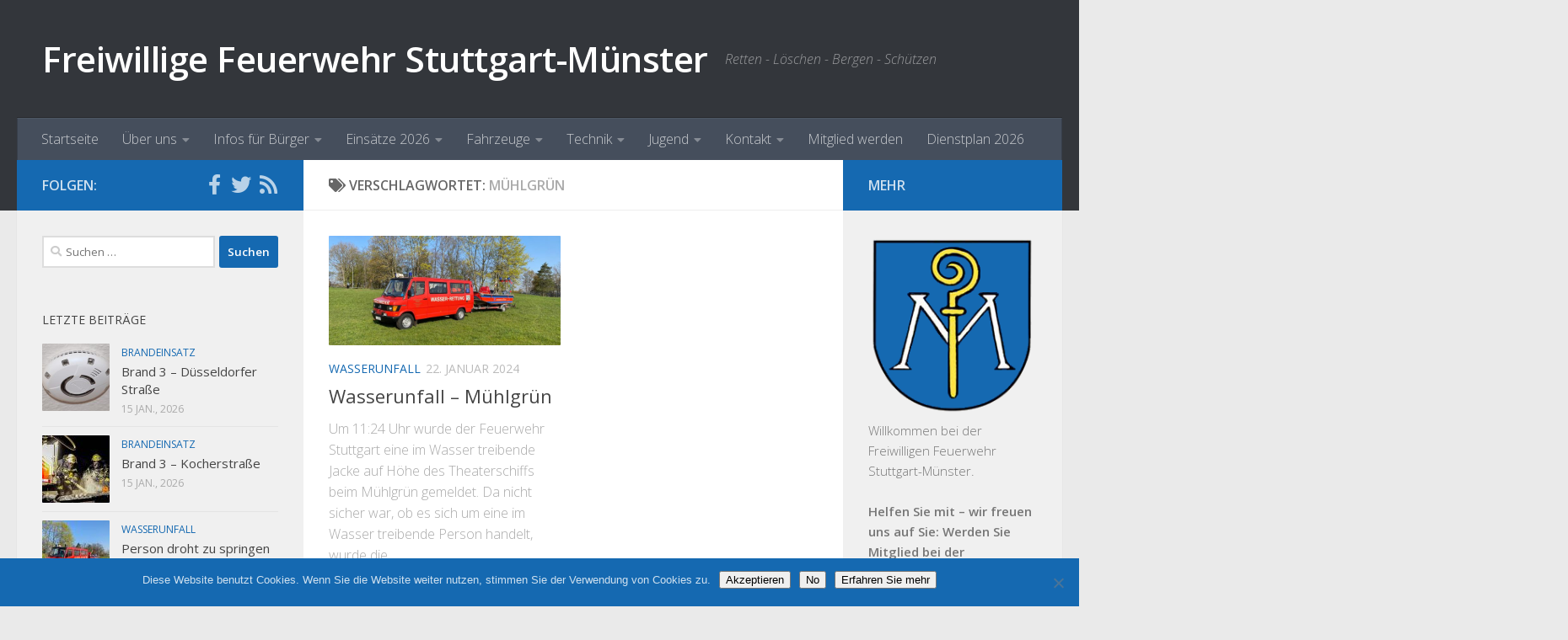

--- FILE ---
content_type: text/html; charset=UTF-8
request_url: https://fw-muenster.de/tag/muehlgruen/
body_size: 16209
content:
<!DOCTYPE html>
<html class="no-js" lang="de">
<head>
  <meta charset="UTF-8">
  <meta name="viewport" content="width=device-width, initial-scale=1.0">
  <link rel="profile" href="https://gmpg.org/xfn/11" />
  <link rel="pingback" href="https://fw-muenster.de/xmlrpc.php">

  <title>Mühlgrün &#8211; Freiwillige Feuerwehr Stuttgart-Münster</title>
<meta name='robots' content='max-image-preview:large' />
<script>document.documentElement.className = document.documentElement.className.replace("no-js","js");</script>
<link rel="alternate" type="application/rss+xml" title="Freiwillige Feuerwehr Stuttgart-Münster &raquo; Feed" href="https://fw-muenster.de/feed/" />
<link rel="alternate" type="application/rss+xml" title="Freiwillige Feuerwehr Stuttgart-Münster &raquo; Kommentar-Feed" href="https://fw-muenster.de/comments/feed/" />
<link id="hu-user-gfont" href="//fonts.googleapis.com/css?family=Open+Sans:400,400italic,300italic,300,600&subset=latin,latin-ext" rel="stylesheet" type="text/css"><link rel="alternate" type="application/rss+xml" title="Freiwillige Feuerwehr Stuttgart-Münster &raquo; Mühlgrün Schlagwort-Feed" href="https://fw-muenster.de/tag/muehlgruen/feed/" />
<style id='wp-img-auto-sizes-contain-inline-css' type='text/css'>
img:is([sizes=auto i],[sizes^="auto," i]){contain-intrinsic-size:3000px 1500px}
/*# sourceURL=wp-img-auto-sizes-contain-inline-css */
</style>
<style id='wp-emoji-styles-inline-css' type='text/css'>

	img.wp-smiley, img.emoji {
		display: inline !important;
		border: none !important;
		box-shadow: none !important;
		height: 1em !important;
		width: 1em !important;
		margin: 0 0.07em !important;
		vertical-align: -0.1em !important;
		background: none !important;
		padding: 0 !important;
	}
/*# sourceURL=wp-emoji-styles-inline-css */
</style>
<style id='wp-block-library-inline-css' type='text/css'>
:root{--wp-block-synced-color:#7a00df;--wp-block-synced-color--rgb:122,0,223;--wp-bound-block-color:var(--wp-block-synced-color);--wp-editor-canvas-background:#ddd;--wp-admin-theme-color:#007cba;--wp-admin-theme-color--rgb:0,124,186;--wp-admin-theme-color-darker-10:#006ba1;--wp-admin-theme-color-darker-10--rgb:0,107,160.5;--wp-admin-theme-color-darker-20:#005a87;--wp-admin-theme-color-darker-20--rgb:0,90,135;--wp-admin-border-width-focus:2px}@media (min-resolution:192dpi){:root{--wp-admin-border-width-focus:1.5px}}.wp-element-button{cursor:pointer}:root .has-very-light-gray-background-color{background-color:#eee}:root .has-very-dark-gray-background-color{background-color:#313131}:root .has-very-light-gray-color{color:#eee}:root .has-very-dark-gray-color{color:#313131}:root .has-vivid-green-cyan-to-vivid-cyan-blue-gradient-background{background:linear-gradient(135deg,#00d084,#0693e3)}:root .has-purple-crush-gradient-background{background:linear-gradient(135deg,#34e2e4,#4721fb 50%,#ab1dfe)}:root .has-hazy-dawn-gradient-background{background:linear-gradient(135deg,#faaca8,#dad0ec)}:root .has-subdued-olive-gradient-background{background:linear-gradient(135deg,#fafae1,#67a671)}:root .has-atomic-cream-gradient-background{background:linear-gradient(135deg,#fdd79a,#004a59)}:root .has-nightshade-gradient-background{background:linear-gradient(135deg,#330968,#31cdcf)}:root .has-midnight-gradient-background{background:linear-gradient(135deg,#020381,#2874fc)}:root{--wp--preset--font-size--normal:16px;--wp--preset--font-size--huge:42px}.has-regular-font-size{font-size:1em}.has-larger-font-size{font-size:2.625em}.has-normal-font-size{font-size:var(--wp--preset--font-size--normal)}.has-huge-font-size{font-size:var(--wp--preset--font-size--huge)}.has-text-align-center{text-align:center}.has-text-align-left{text-align:left}.has-text-align-right{text-align:right}.has-fit-text{white-space:nowrap!important}#end-resizable-editor-section{display:none}.aligncenter{clear:both}.items-justified-left{justify-content:flex-start}.items-justified-center{justify-content:center}.items-justified-right{justify-content:flex-end}.items-justified-space-between{justify-content:space-between}.screen-reader-text{border:0;clip-path:inset(50%);height:1px;margin:-1px;overflow:hidden;padding:0;position:absolute;width:1px;word-wrap:normal!important}.screen-reader-text:focus{background-color:#ddd;clip-path:none;color:#444;display:block;font-size:1em;height:auto;left:5px;line-height:normal;padding:15px 23px 14px;text-decoration:none;top:5px;width:auto;z-index:100000}html :where(.has-border-color){border-style:solid}html :where([style*=border-top-color]){border-top-style:solid}html :where([style*=border-right-color]){border-right-style:solid}html :where([style*=border-bottom-color]){border-bottom-style:solid}html :where([style*=border-left-color]){border-left-style:solid}html :where([style*=border-width]){border-style:solid}html :where([style*=border-top-width]){border-top-style:solid}html :where([style*=border-right-width]){border-right-style:solid}html :where([style*=border-bottom-width]){border-bottom-style:solid}html :where([style*=border-left-width]){border-left-style:solid}html :where(img[class*=wp-image-]){height:auto;max-width:100%}:where(figure){margin:0 0 1em}html :where(.is-position-sticky){--wp-admin--admin-bar--position-offset:var(--wp-admin--admin-bar--height,0px)}@media screen and (max-width:600px){html :where(.is-position-sticky){--wp-admin--admin-bar--position-offset:0px}}

/*# sourceURL=wp-block-library-inline-css */
</style><style id='wp-block-paragraph-inline-css' type='text/css'>
.is-small-text{font-size:.875em}.is-regular-text{font-size:1em}.is-large-text{font-size:2.25em}.is-larger-text{font-size:3em}.has-drop-cap:not(:focus):first-letter{float:left;font-size:8.4em;font-style:normal;font-weight:100;line-height:.68;margin:.05em .1em 0 0;text-transform:uppercase}body.rtl .has-drop-cap:not(:focus):first-letter{float:none;margin-left:.1em}p.has-drop-cap.has-background{overflow:hidden}:root :where(p.has-background){padding:1.25em 2.375em}:where(p.has-text-color:not(.has-link-color)) a{color:inherit}p.has-text-align-left[style*="writing-mode:vertical-lr"],p.has-text-align-right[style*="writing-mode:vertical-rl"]{rotate:180deg}
/*# sourceURL=https://fw-muenster.de/wp-includes/blocks/paragraph/style.min.css */
</style>
<style id='global-styles-inline-css' type='text/css'>
:root{--wp--preset--aspect-ratio--square: 1;--wp--preset--aspect-ratio--4-3: 4/3;--wp--preset--aspect-ratio--3-4: 3/4;--wp--preset--aspect-ratio--3-2: 3/2;--wp--preset--aspect-ratio--2-3: 2/3;--wp--preset--aspect-ratio--16-9: 16/9;--wp--preset--aspect-ratio--9-16: 9/16;--wp--preset--color--black: #000000;--wp--preset--color--cyan-bluish-gray: #abb8c3;--wp--preset--color--white: #ffffff;--wp--preset--color--pale-pink: #f78da7;--wp--preset--color--vivid-red: #cf2e2e;--wp--preset--color--luminous-vivid-orange: #ff6900;--wp--preset--color--luminous-vivid-amber: #fcb900;--wp--preset--color--light-green-cyan: #7bdcb5;--wp--preset--color--vivid-green-cyan: #00d084;--wp--preset--color--pale-cyan-blue: #8ed1fc;--wp--preset--color--vivid-cyan-blue: #0693e3;--wp--preset--color--vivid-purple: #9b51e0;--wp--preset--gradient--vivid-cyan-blue-to-vivid-purple: linear-gradient(135deg,rgb(6,147,227) 0%,rgb(155,81,224) 100%);--wp--preset--gradient--light-green-cyan-to-vivid-green-cyan: linear-gradient(135deg,rgb(122,220,180) 0%,rgb(0,208,130) 100%);--wp--preset--gradient--luminous-vivid-amber-to-luminous-vivid-orange: linear-gradient(135deg,rgb(252,185,0) 0%,rgb(255,105,0) 100%);--wp--preset--gradient--luminous-vivid-orange-to-vivid-red: linear-gradient(135deg,rgb(255,105,0) 0%,rgb(207,46,46) 100%);--wp--preset--gradient--very-light-gray-to-cyan-bluish-gray: linear-gradient(135deg,rgb(238,238,238) 0%,rgb(169,184,195) 100%);--wp--preset--gradient--cool-to-warm-spectrum: linear-gradient(135deg,rgb(74,234,220) 0%,rgb(151,120,209) 20%,rgb(207,42,186) 40%,rgb(238,44,130) 60%,rgb(251,105,98) 80%,rgb(254,248,76) 100%);--wp--preset--gradient--blush-light-purple: linear-gradient(135deg,rgb(255,206,236) 0%,rgb(152,150,240) 100%);--wp--preset--gradient--blush-bordeaux: linear-gradient(135deg,rgb(254,205,165) 0%,rgb(254,45,45) 50%,rgb(107,0,62) 100%);--wp--preset--gradient--luminous-dusk: linear-gradient(135deg,rgb(255,203,112) 0%,rgb(199,81,192) 50%,rgb(65,88,208) 100%);--wp--preset--gradient--pale-ocean: linear-gradient(135deg,rgb(255,245,203) 0%,rgb(182,227,212) 50%,rgb(51,167,181) 100%);--wp--preset--gradient--electric-grass: linear-gradient(135deg,rgb(202,248,128) 0%,rgb(113,206,126) 100%);--wp--preset--gradient--midnight: linear-gradient(135deg,rgb(2,3,129) 0%,rgb(40,116,252) 100%);--wp--preset--font-size--small: 13px;--wp--preset--font-size--medium: 20px;--wp--preset--font-size--large: 36px;--wp--preset--font-size--x-large: 42px;--wp--preset--spacing--20: 0.44rem;--wp--preset--spacing--30: 0.67rem;--wp--preset--spacing--40: 1rem;--wp--preset--spacing--50: 1.5rem;--wp--preset--spacing--60: 2.25rem;--wp--preset--spacing--70: 3.38rem;--wp--preset--spacing--80: 5.06rem;--wp--preset--shadow--natural: 6px 6px 9px rgba(0, 0, 0, 0.2);--wp--preset--shadow--deep: 12px 12px 50px rgba(0, 0, 0, 0.4);--wp--preset--shadow--sharp: 6px 6px 0px rgba(0, 0, 0, 0.2);--wp--preset--shadow--outlined: 6px 6px 0px -3px rgb(255, 255, 255), 6px 6px rgb(0, 0, 0);--wp--preset--shadow--crisp: 6px 6px 0px rgb(0, 0, 0);}:where(.is-layout-flex){gap: 0.5em;}:where(.is-layout-grid){gap: 0.5em;}body .is-layout-flex{display: flex;}.is-layout-flex{flex-wrap: wrap;align-items: center;}.is-layout-flex > :is(*, div){margin: 0;}body .is-layout-grid{display: grid;}.is-layout-grid > :is(*, div){margin: 0;}:where(.wp-block-columns.is-layout-flex){gap: 2em;}:where(.wp-block-columns.is-layout-grid){gap: 2em;}:where(.wp-block-post-template.is-layout-flex){gap: 1.25em;}:where(.wp-block-post-template.is-layout-grid){gap: 1.25em;}.has-black-color{color: var(--wp--preset--color--black) !important;}.has-cyan-bluish-gray-color{color: var(--wp--preset--color--cyan-bluish-gray) !important;}.has-white-color{color: var(--wp--preset--color--white) !important;}.has-pale-pink-color{color: var(--wp--preset--color--pale-pink) !important;}.has-vivid-red-color{color: var(--wp--preset--color--vivid-red) !important;}.has-luminous-vivid-orange-color{color: var(--wp--preset--color--luminous-vivid-orange) !important;}.has-luminous-vivid-amber-color{color: var(--wp--preset--color--luminous-vivid-amber) !important;}.has-light-green-cyan-color{color: var(--wp--preset--color--light-green-cyan) !important;}.has-vivid-green-cyan-color{color: var(--wp--preset--color--vivid-green-cyan) !important;}.has-pale-cyan-blue-color{color: var(--wp--preset--color--pale-cyan-blue) !important;}.has-vivid-cyan-blue-color{color: var(--wp--preset--color--vivid-cyan-blue) !important;}.has-vivid-purple-color{color: var(--wp--preset--color--vivid-purple) !important;}.has-black-background-color{background-color: var(--wp--preset--color--black) !important;}.has-cyan-bluish-gray-background-color{background-color: var(--wp--preset--color--cyan-bluish-gray) !important;}.has-white-background-color{background-color: var(--wp--preset--color--white) !important;}.has-pale-pink-background-color{background-color: var(--wp--preset--color--pale-pink) !important;}.has-vivid-red-background-color{background-color: var(--wp--preset--color--vivid-red) !important;}.has-luminous-vivid-orange-background-color{background-color: var(--wp--preset--color--luminous-vivid-orange) !important;}.has-luminous-vivid-amber-background-color{background-color: var(--wp--preset--color--luminous-vivid-amber) !important;}.has-light-green-cyan-background-color{background-color: var(--wp--preset--color--light-green-cyan) !important;}.has-vivid-green-cyan-background-color{background-color: var(--wp--preset--color--vivid-green-cyan) !important;}.has-pale-cyan-blue-background-color{background-color: var(--wp--preset--color--pale-cyan-blue) !important;}.has-vivid-cyan-blue-background-color{background-color: var(--wp--preset--color--vivid-cyan-blue) !important;}.has-vivid-purple-background-color{background-color: var(--wp--preset--color--vivid-purple) !important;}.has-black-border-color{border-color: var(--wp--preset--color--black) !important;}.has-cyan-bluish-gray-border-color{border-color: var(--wp--preset--color--cyan-bluish-gray) !important;}.has-white-border-color{border-color: var(--wp--preset--color--white) !important;}.has-pale-pink-border-color{border-color: var(--wp--preset--color--pale-pink) !important;}.has-vivid-red-border-color{border-color: var(--wp--preset--color--vivid-red) !important;}.has-luminous-vivid-orange-border-color{border-color: var(--wp--preset--color--luminous-vivid-orange) !important;}.has-luminous-vivid-amber-border-color{border-color: var(--wp--preset--color--luminous-vivid-amber) !important;}.has-light-green-cyan-border-color{border-color: var(--wp--preset--color--light-green-cyan) !important;}.has-vivid-green-cyan-border-color{border-color: var(--wp--preset--color--vivid-green-cyan) !important;}.has-pale-cyan-blue-border-color{border-color: var(--wp--preset--color--pale-cyan-blue) !important;}.has-vivid-cyan-blue-border-color{border-color: var(--wp--preset--color--vivid-cyan-blue) !important;}.has-vivid-purple-border-color{border-color: var(--wp--preset--color--vivid-purple) !important;}.has-vivid-cyan-blue-to-vivid-purple-gradient-background{background: var(--wp--preset--gradient--vivid-cyan-blue-to-vivid-purple) !important;}.has-light-green-cyan-to-vivid-green-cyan-gradient-background{background: var(--wp--preset--gradient--light-green-cyan-to-vivid-green-cyan) !important;}.has-luminous-vivid-amber-to-luminous-vivid-orange-gradient-background{background: var(--wp--preset--gradient--luminous-vivid-amber-to-luminous-vivid-orange) !important;}.has-luminous-vivid-orange-to-vivid-red-gradient-background{background: var(--wp--preset--gradient--luminous-vivid-orange-to-vivid-red) !important;}.has-very-light-gray-to-cyan-bluish-gray-gradient-background{background: var(--wp--preset--gradient--very-light-gray-to-cyan-bluish-gray) !important;}.has-cool-to-warm-spectrum-gradient-background{background: var(--wp--preset--gradient--cool-to-warm-spectrum) !important;}.has-blush-light-purple-gradient-background{background: var(--wp--preset--gradient--blush-light-purple) !important;}.has-blush-bordeaux-gradient-background{background: var(--wp--preset--gradient--blush-bordeaux) !important;}.has-luminous-dusk-gradient-background{background: var(--wp--preset--gradient--luminous-dusk) !important;}.has-pale-ocean-gradient-background{background: var(--wp--preset--gradient--pale-ocean) !important;}.has-electric-grass-gradient-background{background: var(--wp--preset--gradient--electric-grass) !important;}.has-midnight-gradient-background{background: var(--wp--preset--gradient--midnight) !important;}.has-small-font-size{font-size: var(--wp--preset--font-size--small) !important;}.has-medium-font-size{font-size: var(--wp--preset--font-size--medium) !important;}.has-large-font-size{font-size: var(--wp--preset--font-size--large) !important;}.has-x-large-font-size{font-size: var(--wp--preset--font-size--x-large) !important;}
/*# sourceURL=global-styles-inline-css */
</style>

<style id='classic-theme-styles-inline-css' type='text/css'>
/*! This file is auto-generated */
.wp-block-button__link{color:#fff;background-color:#32373c;border-radius:9999px;box-shadow:none;text-decoration:none;padding:calc(.667em + 2px) calc(1.333em + 2px);font-size:1.125em}.wp-block-file__button{background:#32373c;color:#fff;text-decoration:none}
/*# sourceURL=/wp-includes/css/classic-themes.min.css */
</style>
<link rel='stylesheet' id='cookie-notice-front-css' href='https://fw-muenster.de/wp-content/plugins/cookie-notice/css/front.min.css?ver=2.5.11' type='text/css' media='all' />
<link rel='stylesheet' id='responsive-lightbox-prettyphoto-css' href='https://fw-muenster.de/wp-content/plugins/responsive-lightbox/assets/prettyphoto/prettyPhoto.min.css?ver=3.1.6' type='text/css' media='all' />
<link rel='stylesheet' id='hueman-style-css' href='https://fw-muenster.de/wp-content/themes/hueman/style.css?ver=6.9' type='text/css' media='all' />
<link rel='stylesheet' id='child-style-css' href='https://fw-muenster.de/wp-content/themes/hueman-fw-muenster-child/style.css?ver=1.0.0' type='text/css' media='all' />
<link rel='stylesheet' id='hueman-main-style-css' href='https://fw-muenster.de/wp-content/themes/hueman/assets/front/css/main.min.css?ver=3.6.4' type='text/css' media='all' />
<style id='hueman-main-style-inline-css' type='text/css'>
body { font-family:'Open Sans', Arial, sans-serif;font-size:1.00rem }@media only screen and (min-width: 720px) {
        .nav > li { font-size:1.00rem; }
      }::selection { background-color: #1569b1; }
::-moz-selection { background-color: #1569b1; }a,a>span.hu-external::after,.themeform label .required,#flexslider-featured .flex-direction-nav .flex-next:hover,#flexslider-featured .flex-direction-nav .flex-prev:hover,.post-hover:hover .post-title a,.post-title a:hover,.sidebar.s1 .post-nav li a:hover i,.content .post-nav li a:hover i,.post-related a:hover,.sidebar.s1 .widget_rss ul li a,#footer .widget_rss ul li a,.sidebar.s1 .widget_calendar a,#footer .widget_calendar a,.sidebar.s1 .alx-tab .tab-item-category a,.sidebar.s1 .alx-posts .post-item-category a,.sidebar.s1 .alx-tab li:hover .tab-item-title a,.sidebar.s1 .alx-tab li:hover .tab-item-comment a,.sidebar.s1 .alx-posts li:hover .post-item-title a,#footer .alx-tab .tab-item-category a,#footer .alx-posts .post-item-category a,#footer .alx-tab li:hover .tab-item-title a,#footer .alx-tab li:hover .tab-item-comment a,#footer .alx-posts li:hover .post-item-title a,.comment-tabs li.active a,.comment-awaiting-moderation,.child-menu a:hover,.child-menu .current_page_item > a,.wp-pagenavi a{ color: #1569b1; }input[type="submit"],.themeform button[type="submit"],.sidebar.s1 .sidebar-top,.sidebar.s1 .sidebar-toggle,#flexslider-featured .flex-control-nav li a.flex-active,.post-tags a:hover,.sidebar.s1 .widget_calendar caption,#footer .widget_calendar caption,.author-bio .bio-avatar:after,.commentlist li.bypostauthor > .comment-body:after,.commentlist li.comment-author-admin > .comment-body:after{ background-color: #1569b1; }.post-format .format-container { border-color: #1569b1; }.sidebar.s1 .alx-tabs-nav li.active a,#footer .alx-tabs-nav li.active a,.comment-tabs li.active a,.wp-pagenavi a:hover,.wp-pagenavi a:active,.wp-pagenavi span.current{ border-bottom-color: #1569b1!important; }.sidebar.s2 .post-nav li a:hover i,
.sidebar.s2 .widget_rss ul li a,
.sidebar.s2 .widget_calendar a,
.sidebar.s2 .alx-tab .tab-item-category a,
.sidebar.s2 .alx-posts .post-item-category a,
.sidebar.s2 .alx-tab li:hover .tab-item-title a,
.sidebar.s2 .alx-tab li:hover .tab-item-comment a,
.sidebar.s2 .alx-posts li:hover .post-item-title a { color: #1569b1; }
.sidebar.s2 .sidebar-top,.sidebar.s2 .sidebar-toggle,.post-comments,.jp-play-bar,.jp-volume-bar-value,.sidebar.s2 .widget_calendar caption{ background-color: #1569b1; }.sidebar.s2 .alx-tabs-nav li.active a { border-bottom-color: #1569b1; }
.post-comments::before { border-right-color: #1569b1; }
      .search-expand,
              #nav-topbar.nav-container { background-color: #26272b}@media only screen and (min-width: 720px) {
                #nav-topbar .nav ul { background-color: #26272b; }
              }.is-scrolled #header .nav-container.desktop-sticky,
              .is-scrolled #header .search-expand { background-color: #26272b; background-color: rgba(38,39,43,0.90) }.is-scrolled .topbar-transparent #nav-topbar.desktop-sticky .nav ul { background-color: #26272b; background-color: rgba(38,39,43,0.95) }#header { background-color: #33363b; }
@media only screen and (min-width: 720px) {
  #nav-header .nav ul { background-color: #33363b; }
}
        #header #nav-mobile { background-color: #33363b; }.is-scrolled #header #nav-mobile { background-color: #33363b; background-color: rgba(51,54,59,0.90) }#nav-header.nav-container, #main-header-search .search-expand { background-color: ; }
@media only screen and (min-width: 720px) {
  #nav-header .nav ul { background-color: ; }
}
        .site-title a img { max-height: 90px; }img { -webkit-border-radius: 1px; border-radius: 1px; }
/*# sourceURL=hueman-main-style-inline-css */
</style>
<link rel='stylesheet' id='theme-stylesheet-css' href='https://fw-muenster.de/wp-content/themes/hueman-fw-muenster-child/style.css?ver=1.0.0' type='text/css' media='all' />
<link rel='stylesheet' id='hueman-font-awesome-css' href='https://fw-muenster.de/wp-content/themes/hueman/assets/front/css/font-awesome.min.css?ver=3.6.4' type='text/css' media='all' />
<script type="text/javascript" id="nb-jquery" src="https://fw-muenster.de/wp-includes/js/jquery/jquery.min.js?ver=3.7.1" id="jquery-core-js"></script>
<script type="text/javascript" src="https://fw-muenster.de/wp-includes/js/jquery/jquery-migrate.min.js?ver=3.4.1" id="jquery-migrate-js"></script>
<script type="text/javascript" src="https://fw-muenster.de/wp-content/plugins/responsive-lightbox/assets/prettyphoto/jquery.prettyPhoto.min.js?ver=3.1.6" id="responsive-lightbox-prettyphoto-js"></script>
<script type="text/javascript" src="https://fw-muenster.de/wp-includes/js/underscore.min.js?ver=1.13.7" id="underscore-js"></script>
<script type="text/javascript" src="https://fw-muenster.de/wp-content/plugins/responsive-lightbox/assets/infinitescroll/infinite-scroll.pkgd.min.js?ver=4.0.1" id="responsive-lightbox-infinite-scroll-js"></script>
<script type="text/javascript" id="responsive-lightbox-js-before">
/* <![CDATA[ */
var rlArgs = {"script":"prettyphoto","selector":"lightbox","customEvents":"","activeGalleries":true,"animationSpeed":"normal","slideshow":false,"slideshowDelay":5000,"slideshowAutoplay":false,"opacity":"0.75","showTitle":true,"allowResize":true,"allowExpand":true,"width":1080,"height":720,"separator":"\/","theme":"pp_default","horizontalPadding":20,"hideFlash":false,"wmode":"opaque","videoAutoplay":false,"modal":false,"deeplinking":false,"overlayGallery":true,"keyboardShortcuts":true,"social":false,"woocommerce_gallery":false,"ajaxurl":"https:\/\/fw-muenster.de\/wp-admin\/admin-ajax.php","nonce":"3a22481499","preview":false,"postId":10988,"scriptExtension":false};

//# sourceURL=responsive-lightbox-js-before
/* ]]> */
</script>
<script type="text/javascript" src="https://fw-muenster.de/wp-content/plugins/responsive-lightbox/js/front.js?ver=2.5.5" id="responsive-lightbox-js"></script>
<link rel="https://api.w.org/" href="https://fw-muenster.de/wp-json/" /><link rel="alternate" title="JSON" type="application/json" href="https://fw-muenster.de/wp-json/wp/v2/tags/1057" /><link rel="EditURI" type="application/rsd+xml" title="RSD" href="https://fw-muenster.de/xmlrpc.php?rsd" />
<meta name="generator" content="WordPress 6.9" />
<!--[if lt IE 9]>
<script src="https://fw-muenster.de/wp-content/themes/hueman/assets/front/js/ie/html5shiv-printshiv.min.js"></script>
<script src="https://fw-muenster.de/wp-content/themes/hueman/assets/front/js/ie/selectivizr.js"></script>
<![endif]-->
<link rel="icon" href="https://fw-muenster.de/wp-content/uploads/2016/04/Wappen-stuttgart-muenster-150x150.png" sizes="32x32" />
<link rel="icon" href="https://fw-muenster.de/wp-content/uploads/2016/04/Wappen-stuttgart-muenster-320x320.png" sizes="192x192" />
<link rel="apple-touch-icon" href="https://fw-muenster.de/wp-content/uploads/2016/04/Wappen-stuttgart-muenster-320x320.png" />
<meta name="msapplication-TileImage" content="https://fw-muenster.de/wp-content/uploads/2016/04/Wappen-stuttgart-muenster-320x320.png" />
</head>

<body class="nb-3-3-8 nimble-no-local-data-skp__tax_post_tag_1057 nimble-no-group-site-tmpl-skp__all_post_tag archive tag tag-muehlgruen tag-1057 wp-embed-responsive wp-theme-hueman wp-child-theme-hueman-fw-muenster-child cookies-not-set sek-hide-rc-badge col-3cm full-width header-desktop-sticky chrome">
<div id="wrapper">
  <a class="screen-reader-text skip-link" href="#content">Zum Inhalt springen</a>
  
  <header id="header" class="both-menus-mobile-on two-mobile-menus both_menus header-ads-desktop  topbar-transparent no-header-img">
  
  
  <div class="container group">
        <div class="container-inner">

                    <div class="group hu-pad central-header-zone">
                  <div class="logo-tagline-group">
                      <p class="site-title">                  <a class="custom-logo-link" href="https://fw-muenster.de/" rel="home" title="Freiwillige Feuerwehr Stuttgart-Münster | Startseite">Freiwillige Feuerwehr Stuttgart-Münster</a>                </p>                                                <p class="site-description">Retten - Löschen - Bergen - Schützen</p>
                                        </div>

                                </div>
      
                <nav class="nav-container group desktop-menu " id="nav-header" data-menu-id="header-1">
                <!-- <div class="ham__navbar-toggler collapsed" aria-expanded="false">
          <div class="ham__navbar-span-wrapper">
            <span class="ham-toggler-menu__span"></span>
          </div>
        </div> -->
        <button class="ham__navbar-toggler-two collapsed" title="Menu" aria-expanded="false">
          <span class="ham__navbar-span-wrapper">
            <span class="line line-1"></span>
            <span class="line line-2"></span>
            <span class="line line-3"></span>
          </span>
        </button>
              <div class="nav-text"><!-- put your mobile menu text here --></div>

  <div class="nav-wrap container">
        <ul id="menu-navigation" class="nav container-inner group"><li id="menu-item-521" class="menu-item menu-item-type-custom menu-item-object-custom menu-item-521"><a href="/">Startseite</a></li>
<li id="menu-item-523" class="menu-item menu-item-type-custom menu-item-object-custom menu-item-has-children menu-item-523"><a href="/wir-ueber-uns/">Über uns</a>
<ul class="sub-menu">
	<li id="menu-item-6842" class="menu-item menu-item-type-post_type menu-item-object-page menu-item-6842"><a href="https://fw-muenster.de/stuttgart-muenster/">Über Stuttgart-Münster</a></li>
	<li id="menu-item-6889" class="menu-item menu-item-type-post_type menu-item-object-page menu-item-6889"><a href="https://fw-muenster.de/unser-einsatzgebiet/">Unser Einsatzgebiet</a></li>
	<li id="menu-item-6887" class="menu-item menu-item-type-post_type menu-item-object-page menu-item-6887"><a href="https://fw-muenster.de/das-feuerwehrhaus/">Das Feuerwehrhaus</a></li>
	<li id="menu-item-6843" class="menu-item menu-item-type-post_type menu-item-object-page menu-item-6843"><a href="https://fw-muenster.de/chronik/">Chronik</a></li>
</ul>
</li>
<li id="menu-item-522" class="menu-item menu-item-type-custom menu-item-object-custom menu-item-has-children menu-item-522"><a href="/notruf-112/">Infos für Bürger</a>
<ul class="sub-menu">
	<li id="menu-item-6845" class="menu-item menu-item-type-post_type menu-item-object-page menu-item-6845"><a href="https://fw-muenster.de/notruf-112/">Notruf 112</a></li>
	<li id="menu-item-6846" class="menu-item menu-item-type-post_type menu-item-object-page menu-item-6846"><a href="https://fw-muenster.de/faxnotruf-112/">nora Notruf App</a></li>
	<li id="menu-item-6847" class="menu-item menu-item-type-post_type menu-item-object-page menu-item-6847"><a href="https://fw-muenster.de/rauchmelder-retten-leben/">Rauchmelder retten Leben</a></li>
	<li id="menu-item-6848" class="menu-item menu-item-type-post_type menu-item-object-page menu-item-6848"><a href="https://fw-muenster.de/tipps-fuer-eltern/">Tipps für Eltern</a></li>
</ul>
</li>
<li id="menu-item-12257" class="menu-item menu-item-type-post_type menu-item-object-page menu-item-has-children menu-item-12257"><a href="https://fw-muenster.de/einsaetze-2026/">Einsätze 2026</a>
<ul class="sub-menu">
	<li id="menu-item-11537" class="menu-item menu-item-type-post_type menu-item-object-page menu-item-11537"><a href="https://fw-muenster.de/einsaetze-2025/">Einsätze 2025</a></li>
	<li id="menu-item-10899" class="menu-item menu-item-type-post_type menu-item-object-page menu-item-10899"><a href="https://fw-muenster.de/einsaetze-2024/">Einsätze 2024</a></li>
	<li id="menu-item-10354" class="menu-item menu-item-type-post_type menu-item-object-page menu-item-10354"><a href="https://fw-muenster.de/einsaetze2023/">Einsätze 2023</a></li>
	<li id="menu-item-9850" class="menu-item menu-item-type-post_type menu-item-object-page menu-item-9850"><a href="https://fw-muenster.de/einsaetze-2022/">Einsätze 2022</a></li>
	<li id="menu-item-9489" class="menu-item menu-item-type-post_type menu-item-object-page menu-item-9489"><a href="https://fw-muenster.de/einsaetze-2021/">Einsätze 2021</a></li>
	<li id="menu-item-9173" class="menu-item menu-item-type-post_type menu-item-object-page menu-item-9173"><a href="https://fw-muenster.de/einsaetze-2020/">Einsätze 2020</a></li>
	<li id="menu-item-8449" class="menu-item menu-item-type-post_type menu-item-object-page menu-item-8449"><a href="https://fw-muenster.de/einsaetze-2019/">Einsätze 2019</a></li>
	<li id="menu-item-8036" class="menu-item menu-item-type-post_type menu-item-object-page menu-item-8036"><a href="https://fw-muenster.de/einsaetze-2018/">Einsätze 2018</a></li>
	<li id="menu-item-7507" class="menu-item menu-item-type-post_type menu-item-object-page menu-item-7507"><a href="https://fw-muenster.de/einsaetze-17/">Einsätze 2017</a></li>
	<li id="menu-item-6952" class="menu-item menu-item-type-post_type menu-item-object-page menu-item-6952"><a href="https://fw-muenster.de/einsaetze-16/">Einsätze 2016</a></li>
	<li id="menu-item-6885" class="menu-item menu-item-type-post_type menu-item-object-page menu-item-6885"><a href="https://fw-muenster.de/einsaetze-2015/">Einsätze 2015</a></li>
	<li id="menu-item-6884" class="menu-item menu-item-type-post_type menu-item-object-page menu-item-6884"><a href="https://fw-muenster.de/einsaetze-2014/">Einsätze 2014</a></li>
</ul>
</li>
<li id="menu-item-6888" class="menu-item menu-item-type-post_type menu-item-object-page menu-item-has-children menu-item-6888"><a href="https://fw-muenster.de/technik-fahrzeuge/">Fahrzeuge</a>
<ul class="sub-menu">
	<li id="menu-item-6886" class="menu-item menu-item-type-post_type menu-item-object-page menu-item-6886"><a href="https://fw-muenster.de/hlf-2020-1/">HLF 20</a></li>
	<li id="menu-item-8585" class="menu-item menu-item-type-post_type menu-item-object-page menu-item-8585"><a href="https://fw-muenster.de/dlak-23-12/">DLA-K 23/12 (23/12 CS)</a></li>
	<li id="menu-item-6851" class="menu-item menu-item-type-post_type menu-item-object-page menu-item-6851"><a href="https://fw-muenster.de/loschfahrzeug-lf-86/">LF 8/6</a></li>
	<li id="menu-item-6853" class="menu-item menu-item-type-post_type menu-item-object-page menu-item-6853"><a href="https://fw-muenster.de/gw-w/">GW-W</a></li>
	<li id="menu-item-6850" class="menu-item menu-item-type-post_type menu-item-object-page menu-item-6850"><a href="https://fw-muenster.de/rtb-450-bkl/">RTB 450 BKL</a></li>
	<li id="menu-item-6852" class="menu-item menu-item-type-post_type menu-item-object-page menu-item-6852"><a href="https://fw-muenster.de/mtw/">MTW</a></li>
	<li id="menu-item-6866" class="menu-item menu-item-type-post_type menu-item-object-page menu-item-has-children menu-item-6866"><a href="https://fw-muenster.de/ehemalige-fahrzeuge/">Ehemalige Fahrzeuge</a>
	<ul class="sub-menu">
		<li id="menu-item-6881" class="menu-item menu-item-type-post_type menu-item-object-page menu-item-has-children menu-item-6881"><a href="https://fw-muenster.de/loeschfahrzeuge/">Löschfahrzeuge</a>
		<ul class="sub-menu">
			<li id="menu-item-6870" class="menu-item menu-item-type-post_type menu-item-object-page menu-item-6870"><a href="https://fw-muenster.de/tlf-15/">TLF 15 (1960-1982)</a></li>
			<li id="menu-item-6883" class="menu-item menu-item-type-post_type menu-item-object-page menu-item-6883"><a href="https://fw-muenster.de/tlf-88-1967-1984/">TLF 8/8 (1967-1984)</a></li>
			<li id="menu-item-6875" class="menu-item menu-item-type-post_type menu-item-object-page menu-item-6875"><a href="https://fw-muenster.de/lf-16-1980-1982/">LF 16  (1980-1982)</a></li>
			<li id="menu-item-6877" class="menu-item menu-item-type-post_type menu-item-object-page menu-item-6877"><a href="https://fw-muenster.de/lf-8-1982-1984/">LF 8 (1982-1984)</a></li>
			<li id="menu-item-6871" class="menu-item menu-item-type-post_type menu-item-object-page menu-item-6871"><a href="https://fw-muenster.de/lf-16-ts/">LF 16-TS (1984-2004)</a></li>
			<li id="menu-item-6878" class="menu-item menu-item-type-post_type menu-item-object-page menu-item-6878"><a href="https://fw-muenster.de/lf-8-21995-111995/">LF 8 (2/1995-11/1995)</a></li>
			<li id="menu-item-6855" class="menu-item menu-item-type-post_type menu-item-object-page menu-item-6855"><a href="https://fw-muenster.de/tlf-818/">TLF 8/18 (1982-2013)</a></li>
			<li id="menu-item-6865" class="menu-item menu-item-type-post_type menu-item-object-page menu-item-6865"><a href="https://fw-muenster.de/hlf-2020-2/">HLF 20/20-2 (2013- 2015)</a></li>
		</ul>
</li>
		<li id="menu-item-6882" class="menu-item menu-item-type-post_type menu-item-object-page menu-item-has-children menu-item-6882"><a href="https://fw-muenster.de/drehleitern/">Drehleitern</a>
		<ul class="sub-menu">
			<li id="menu-item-6874" class="menu-item menu-item-type-post_type menu-item-object-page menu-item-6874"><a href="https://fw-muenster.de/dl-30-1978-1988/">DL 30 (1978-1988)</a></li>
			<li id="menu-item-6867" class="menu-item menu-item-type-post_type menu-item-object-page menu-item-6867"><a href="https://fw-muenster.de/dl-23-12/">DL 23-12 (1988-2009)</a></li>
			<li id="menu-item-6854" class="menu-item menu-item-type-post_type menu-item-object-page menu-item-6854"><a href="https://fw-muenster.de/dlk-2312/">DLK 23/12 n.B. HZL (2009-2019)</a></li>
		</ul>
</li>
		<li id="menu-item-6880" class="menu-item menu-item-type-post_type menu-item-object-page menu-item-has-children menu-item-6880"><a href="https://fw-muenster.de/sonstige-fahrzeuge/">sonstige Fahrzeuge</a>
		<ul class="sub-menu">
			<li id="menu-item-6873" class="menu-item menu-item-type-post_type menu-item-object-page menu-item-6873"><a href="https://fw-muenster.de/mkw-1969-1985/">MKW (1969-1987)</a></li>
			<li id="menu-item-6879" class="menu-item menu-item-type-post_type menu-item-object-page menu-item-6879"><a href="https://fw-muenster.de/mkw-1987-1995/">MKW (1987-1994)</a></li>
			<li id="menu-item-6869" class="menu-item menu-item-type-post_type menu-item-object-page menu-item-6869"><a href="https://fw-muenster.de/sw-2000/">SW 2000 (1976-1980)</a></li>
			<li id="menu-item-6872" class="menu-item menu-item-type-post_type menu-item-object-page menu-item-6872"><a href="https://fw-muenster.de/gfw-1/">GF-W (1980-1990)</a></li>
			<li id="menu-item-6876" class="menu-item menu-item-type-post_type menu-item-object-page menu-item-6876"><a href="https://fw-muenster.de/rtb-dory13-1974-2008/">RTB Dory 13 (1974 – 2008)</a></li>
			<li id="menu-item-6868" class="menu-item menu-item-type-post_type menu-item-object-page menu-item-6868"><a href="https://fw-muenster.de/mtf/">MTF (1988-2011)</a></li>
		</ul>
</li>
	</ul>
</li>
</ul>
</li>
<li id="menu-item-524" class="menu-item menu-item-type-custom menu-item-object-custom menu-item-has-children menu-item-524"><a href="#">Technik</a>
<ul class="sub-menu">
	<li id="menu-item-6859" class="menu-item menu-item-type-post_type menu-item-object-page menu-item-6859"><a href="https://fw-muenster.de/alarmierung/">Alarmierung</a></li>
	<li id="menu-item-6861" class="menu-item menu-item-type-post_type menu-item-object-page menu-item-6861"><a href="https://fw-muenster.de/aed/">AED</a></li>
</ul>
</li>
<li id="menu-item-525" class="menu-item menu-item-type-custom menu-item-object-custom menu-item-has-children menu-item-525"><a href="/category/jugendfeuerwehr/">Jugend</a>
<ul class="sub-menu">
	<li id="menu-item-7064" class="menu-item menu-item-type-post_type menu-item-object-page menu-item-7064"><a href="https://fw-muenster.de/mitglied-bei-der-jf-werden/">Mitglied bei der JF werden</a></li>
	<li id="menu-item-6856" class="menu-item menu-item-type-post_type menu-item-object-page menu-item-6856"><a href="https://fw-muenster.de/entstehung-der-jugendfeuerwehr-stuttgart-munster/">Chronik</a></li>
	<li id="menu-item-6844" class="menu-item menu-item-type-post_type menu-item-object-page menu-item-6844"><a href="https://fw-muenster.de/brandschutzerziehung/">Brandschutzerziehung</a></li>
</ul>
</li>
<li id="menu-item-8582" class="menu-item menu-item-type-post_type menu-item-object-page menu-item-has-children menu-item-8582"><a href="https://fw-muenster.de/kontaktformular/">Kontakt</a>
<ul class="sub-menu">
	<li id="menu-item-8578" class="menu-item menu-item-type-post_type menu-item-object-page menu-item-8578"><a href="https://fw-muenster.de/impressum/">Impressum</a></li>
	<li id="menu-item-8579" class="menu-item menu-item-type-post_type menu-item-object-page menu-item-privacy-policy menu-item-8579"><a rel="privacy-policy" href="https://fw-muenster.de/datenschutz/">Datenschutz</a></li>
</ul>
</li>
<li id="menu-item-6857" class="menu-item menu-item-type-post_type menu-item-object-page menu-item-6857"><a href="https://fw-muenster.de/mitglied-werden/">Mitglied werden</a></li>
<li id="menu-item-6839" class="menu-item menu-item-type-post_type menu-item-object-page menu-item-6839"><a href="https://fw-muenster.de/dienstplan/">Dienstplan 2026</a></li>
</ul>  </div>
</nav><!--/#nav-header-->      
    </div><!--/.container-inner-->
      </div><!--/.container-->

</header><!--/#header-->
  
  <div class="container" id="page">
    <div class="container-inner">
            <div class="main">
        <div class="main-inner group">
          
              <section class="content" id="content">
              <div class="page-title hu-pad group">
          	    		<h1><i class="fas fa-tags"></i>Verschlagwortet: <span>Mühlgrün </span></h1>
    	
    </div><!--/.page-title-->
          <div class="hu-pad group">
            
  <div id="grid-wrapper" class="post-list group">
    <div class="post-row">        <article id="post-10988" class="group grid-item post-10988 post type-post status-publish format-image has-post-thumbnail hentry category-wasserunfall tag-muehlgruen tag-wasserunfall post_format-post-format-image">
	<div class="post-inner post-hover">
      		<div class="post-thumbnail">
  			<a href="https://fw-muenster.de/2024/01/22/wasserunfall-muehlgruen/">
            				<img  width="720" height="340"  src="[data-uri]" data-src="https://fw-muenster.de/wp-content/uploads/2023/07/GWW2-720x340.jpg"  class="attachment-thumb-large size-thumb-large no-lazy wp-post-image" alt="" decoding="async" fetchpriority="high" data-srcset="https://fw-muenster.de/wp-content/uploads/2023/07/GWW2-720x340.jpg 720w, https://fw-muenster.de/wp-content/uploads/2023/07/GWW2-520x245.jpg 520w" data-sizes="(max-width: 720px) 100vw, 720px" />  				  				  				  			</a>
  			  		</div><!--/.post-thumbnail-->
          		<div class="post-meta group">
          			  <p class="post-category"><a href="https://fw-muenster.de/category/wasserunfall/" rel="category tag">Wasserunfall</a></p>
                  			  <p class="post-date">
  <time class="published updated" datetime="2024-01-22 12:20:05">22. Januar 2024</time>
</p>

  <p class="post-byline" style="display:none">&nbsp;von    <span class="vcard author">
      <span class="fn"><a href="https://fw-muenster.de/author/m-bofinger/" title="Beiträge von Markus Bofinger" rel="author">Markus Bofinger</a></span>
    </span> &middot; Published <span class="published">22. Januar 2024</span>
     &middot; Last modified <span class="updated">23. Januar 2024</span>  </p>
          		</div><!--/.post-meta-->
    		<h2 class="post-title entry-title">
			<a href="https://fw-muenster.de/2024/01/22/wasserunfall-muehlgruen/" rel="bookmark" title="Permalink zuWasserunfall &#8211; Mühlgrün">Wasserunfall &#8211; Mühlgrün</a>
		</h2><!--/.post-title-->

				<div class="entry excerpt entry-summary">
			<p>Um 11:24 Uhr wurde der Feuerwehr Stuttgart eine im Wasser treibende Jacke auf Höhe des Theaterschiffs beim Mühlgrün gemeldet. Da nicht sicher war, ob es sich um eine im Wasser treibende Person handelt, wurde die&#46;&#46;&#46;</p>
		</div><!--/.entry-->
		
	</div><!--/.post-inner-->
</article><!--/.post-->
    </div>  </div><!--/.post-list-->

<nav class="pagination group">
				</nav><!--/.pagination-->
          </div><!--/.hu-pad-->
        </section><!--/.content-->
          

	<div class="sidebar s1 collapsed" data-position="left" data-layout="col-3cm" data-sb-id="s1">

		<button class="sidebar-toggle" title="Seitenleiste erweitern"><i class="fas sidebar-toggle-arrows"></i></button>

		<div class="sidebar-content">

			           			<div class="sidebar-top group">
                        <p>Folgen:</p>                    <ul class="social-links"><li><a rel="nofollow noopener noreferrer" class="social-tooltip"  title="Facebook" aria-label="Facebook" href="https://www.facebook.com/FFMuenster" target="_blank"  style="color:"><i class="fab fa-facebook-f"></i></a></li><li><a rel="nofollow noopener noreferrer" class="social-tooltip"  title="Twitter" aria-label="Twitter" href="https://twitter.com/fwmuenster" target="_blank"  style="color:"><i class="fab fa-twitter"></i></a></li><li><a rel="nofollow noopener noreferrer" class="social-tooltip"  title="RSS" aria-label="RSS" href="http://feeds.feedburner.com/fw-muenster" target="_blank"  style="color:"><i class="fas fa-rss"></i></a></li></ul>  			</div>
			
			
			
			<div id="search-2" class="widget widget_search"><form role="search" method="get" class="search-form" action="https://fw-muenster.de/">
				<label>
					<span class="screen-reader-text">Suche nach:</span>
					<input type="search" class="search-field" placeholder="Suchen …" value="" name="s" />
				</label>
				<input type="submit" class="search-submit" value="Suchen" />
			</form></div><div id="alxtabs-2" class="widget widget_hu_tabs">
<h3 class="widget-title">Letzte Beiträge</h3>
	<div class="alx-tabs-container">


		
			
			<ul id="tab-recent-2" class="alx-tab group thumbs-enabled">
        								<li>

										<div class="tab-item-thumbnail">
						<a href="https://fw-muenster.de/2026/01/15/brand-3-duesseldorfer-strasse-9/">
							<img  width="80" height="80"  src="[data-uri]" data-src="https://fw-muenster.de/wp-content/uploads/2017/09/IMG_0485-160x160.jpg"  class="attachment-thumb-small size-thumb-small no-lazy wp-post-image" alt="privater Rauchmelder" decoding="async" loading="lazy" />																											</a>
					</div>
					
					<div class="tab-item-inner group">
						<p class="tab-item-category"><a href="https://fw-muenster.de/category/brandeinsatz/" rel="category tag">Brandeinsatz</a></p>						<p class="tab-item-title"><a href="https://fw-muenster.de/2026/01/15/brand-3-duesseldorfer-strasse-9/" rel="bookmark" title="Permalink zuBrand 3 &#8211; Düsseldorfer Straße">Brand 3 &#8211; Düsseldorfer Straße</a></p>
						<p class="tab-item-date">15 Jan., 2026</p>					</div>

				</li>
								<li>

										<div class="tab-item-thumbnail">
						<a href="https://fw-muenster.de/2026/01/15/brand-3-kocherstrasse-3/">
							<img  width="80" height="80"  src="[data-uri]" data-src="https://fw-muenster.de/wp-content/uploads/2024/06/media.media_.dbb470e5-e133-48ef-bfd1-927bdef73cea.original1024-80x80.jpg"  class="attachment-thumb-small size-thumb-small no-lazy wp-post-image" alt="" decoding="async" loading="lazy" />																											</a>
					</div>
					
					<div class="tab-item-inner group">
						<p class="tab-item-category"><a href="https://fw-muenster.de/category/brandeinsatz/" rel="category tag">Brandeinsatz</a></p>						<p class="tab-item-title"><a href="https://fw-muenster.de/2026/01/15/brand-3-kocherstrasse-3/" rel="bookmark" title="Permalink zuBrand 3 &#8211; Kocherstraße">Brand 3 &#8211; Kocherstraße</a></p>
						<p class="tab-item-date">15 Jan., 2026</p>					</div>

				</li>
								<li>

										<div class="tab-item-thumbnail">
						<a href="https://fw-muenster.de/2026/01/13/person-droht-zu-springen-berger-steg/">
							<img  width="80" height="80"  src="[data-uri]" data-src="https://fw-muenster.de/wp-content/uploads/2023/07/GWW1-80x80.jpg"  class="attachment-thumb-small size-thumb-small no-lazy wp-post-image" alt="" decoding="async" loading="lazy" />																											</a>
					</div>
					
					<div class="tab-item-inner group">
						<p class="tab-item-category"><a href="https://fw-muenster.de/category/wasserunfall/" rel="category tag">Wasserunfall</a></p>						<p class="tab-item-title"><a href="https://fw-muenster.de/2026/01/13/person-droht-zu-springen-berger-steg/" rel="bookmark" title="Permalink zuPerson droht zu springen – Berger Steg">Person droht zu springen – Berger Steg</a></p>
						<p class="tab-item-date">13 Jan., 2026</p>					</div>

				</li>
								<li>

										<div class="tab-item-thumbnail">
						<a href="https://fw-muenster.de/2026/01/06/gasausstroemung-dessauer-strasse-3/">
							<img  width="80" height="80"  src="[data-uri]" data-src="https://fw-muenster.de/wp-content/uploads/2016/04/cropped-Wappen-stuttgart-muenster-160x160.png"  class="attachment-thumb-small size-thumb-small no-lazy wp-post-image" alt="" decoding="async" loading="lazy" />																											</a>
					</div>
					
					<div class="tab-item-inner group">
						<p class="tab-item-category"><a href="https://fw-muenster.de/category/brandeinsatz/" rel="category tag">Brandeinsatz</a></p>						<p class="tab-item-title"><a href="https://fw-muenster.de/2026/01/06/gasausstroemung-dessauer-strasse-3/" rel="bookmark" title="Permalink zuGasausströmung &#8211; Dessauer Straße">Gasausströmung &#8211; Dessauer Straße</a></p>
						<p class="tab-item-date">6 Jan., 2026</p>					</div>

				</li>
								<li>

										<div class="tab-item-thumbnail">
						<a href="https://fw-muenster.de/2026/01/03/gewaesser-1-neckartalstrasse/">
							<img  width="80" height="80"  src="[data-uri]" data-src="https://fw-muenster.de/wp-content/uploads/2023/07/IMG-20230701-WA0002-80x80.jpg"  class="attachment-thumb-small size-thumb-small no-lazy wp-post-image" alt="" decoding="async" loading="lazy" />																											</a>
					</div>
					
					<div class="tab-item-inner group">
						<p class="tab-item-category"><a href="https://fw-muenster.de/category/technische-hilfe/" rel="category tag">Technische Hilfe</a></p>						<p class="tab-item-title"><a href="https://fw-muenster.de/2026/01/03/gewaesser-1-neckartalstrasse/" rel="bookmark" title="Permalink zuGewässer 1 &#8211; Neckartalstraße">Gewässer 1 &#8211; Neckartalstraße</a></p>
						<p class="tab-item-date">3 Jan., 2026</p>					</div>

				</li>
								<li>

										<div class="tab-item-thumbnail">
						<a href="https://fw-muenster.de/2026/01/01/brand-1-bottroper-strasse-13/">
							<img  width="80" height="80"  src="[data-uri]" data-src="https://fw-muenster.de/wp-content/uploads/2016/04/IMG_1288-160x160.jpg"  class="attachment-thumb-small size-thumb-small no-lazy wp-post-image" alt="Hilfeleistungslöschfahrzeug (HLF) der FF Münster" decoding="async" loading="lazy" />																											</a>
					</div>
					
					<div class="tab-item-inner group">
						<p class="tab-item-category"><a href="https://fw-muenster.de/category/brandeinsatz/" rel="category tag">Brandeinsatz</a></p>						<p class="tab-item-title"><a href="https://fw-muenster.de/2026/01/01/brand-1-bottroper-strasse-13/" rel="bookmark" title="Permalink zuBrand 1 &#8211; Bottroper Straße">Brand 1 &#8211; Bottroper Straße</a></p>
						<p class="tab-item-date">1 Jan., 2026</p>					</div>

				</li>
								<li>

										<div class="tab-item-thumbnail">
						<a href="https://fw-muenster.de/2025/12/31/wachbesetzung-feuerwache-1-45/">
							<img  width="80" height="80"  src="[data-uri]" data-src="https://fw-muenster.de/wp-content/uploads/2016/04/fw_1_2-160x160.jpg"  class="attachment-thumb-small size-thumb-small no-lazy wp-post-image" alt="" decoding="async" loading="lazy" />																											</a>
					</div>
					
					<div class="tab-item-inner group">
						<p class="tab-item-category"><a href="https://fw-muenster.de/category/wachbesetzung/" rel="category tag">Wachbesetzung</a></p>						<p class="tab-item-title"><a href="https://fw-muenster.de/2025/12/31/wachbesetzung-feuerwache-1-45/" rel="bookmark" title="Permalink zuWachbesetzung – Feuerwache 1">Wachbesetzung – Feuerwache 1</a></p>
						<p class="tab-item-date">31 Dez., 2025</p>					</div>

				</li>
								<li>

										<div class="tab-item-thumbnail">
						<a href="https://fw-muenster.de/2025/12/31/brand-1-rostocker-strasse-7/">
							<img  width="80" height="80"  src="[data-uri]" data-src="https://fw-muenster.de/wp-content/uploads/2017/05/IMG_7311-160x160.jpg"  class="attachment-thumb-small size-thumb-small no-lazy wp-post-image" alt="Strahlrohr mit angekuppeltem Schlauch" decoding="async" loading="lazy" />																											</a>
					</div>
					
					<div class="tab-item-inner group">
						<p class="tab-item-category"><a href="https://fw-muenster.de/category/brandeinsatz/" rel="category tag">Brandeinsatz</a></p>						<p class="tab-item-title"><a href="https://fw-muenster.de/2025/12/31/brand-1-rostocker-strasse-7/" rel="bookmark" title="Permalink zuBrand 1 &#8211; Rostocker Straße">Brand 1 &#8211; Rostocker Straße</a></p>
						<p class="tab-item-date">31 Dez., 2025</p>					</div>

				</li>
								        			</ul><!--/.alx-tab-->

		

		

		
			</div>

</div>

		</div><!--/.sidebar-content-->

	</div><!--/.sidebar-->

	<div class="sidebar s2 collapsed" data-position="right" data-layout="col-3cm" data-sb-id="s2">

	<button class="sidebar-toggle" title="Seitenleiste erweitern"><i class="fas sidebar-toggle-arrows"></i></button>

	<div class="sidebar-content">

		  		<div class="sidebar-top group">
        <p>Mehr</p>  		</div>
		
		
		<div id="text-2" class="widget widget_text">			<div class="textwidget"><a href="/unser-einsatzgebiet/"><img src="/wp-content/uploads/2016/04/Wappen-stuttgart-muenster.png"/></a>
Willkommen bei der Freiwilligen Feuerwehr Stuttgart-Münster.
<br><br><strong>
Helfen Sie mit – wir freuen uns auf Sie: Werden Sie Mitglied bei der Freiwilligen Feuerwehr Stuttgart, Abteilung Münster.</strong>
<br><br>
<figure class="wp-block-image"><img src="http://fw-muenster.de/wp-content/uploads/2019/08/Flyer-FF-Münster_Seite_1-300x213.jpg" alt="" style="display: inline;"><figcaption><br></figcaption></figure>



</div>
		</div><div id="text-4" class="widget widget_text"><h3 class="widget-title">Unser Gerätehaus</h3>			<div class="textwidget">Freiw. Feuerwehr Stuttgart-Münster<br>
Nagoldstr. 17<br>
70376 Stuttgart<br>
<a href="/das-feuerwehrhaus/"><img src="/wp-content/uploads/2016/04/IMG_1845_klein2.jpg"/></a>

</div>
		</div><div id="text-3" class="widget widget_text"><h3 class="widget-title">Euronotruf &#8211; 112</h3>			<div class="textwidget"><a href="http://ec.europa.eu/information_society/activities/112/index_de.htm" target="_blank"><img src="/wp-content/uploads/2016/04/eu-notfallnummer-112.jpg"/></a>
</div>
		</div>
	</div><!--/.sidebar-content-->

</div><!--/.sidebar-->

        </div><!--/.main-inner-->
      </div><!--/.main-->
    </div><!--/.container-inner-->
  </div><!--/.container-->
    <footer id="footer">

    
    
        <section class="container" id="footer-widgets">
          <div class="container-inner">

            <div class="hu-pad group">

                                <div class="footer-widget-1 grid one-third ">
                    
		<div id="recent-posts-2" class="widget widget_recent_entries">
		<h3 class="widget-title">Letzte Beiträge</h3>
		<ul>
											<li>
					<a href="https://fw-muenster.de/2026/01/15/brand-3-duesseldorfer-strasse-9/">Brand 3 &#8211; Düsseldorfer Straße</a>
									</li>
											<li>
					<a href="https://fw-muenster.de/2026/01/15/brand-3-kocherstrasse-3/">Brand 3 &#8211; Kocherstraße</a>
									</li>
											<li>
					<a href="https://fw-muenster.de/2026/01/13/person-droht-zu-springen-berger-steg/">Person droht zu springen – Berger Steg</a>
									</li>
											<li>
					<a href="https://fw-muenster.de/2026/01/06/gasausstroemung-dessauer-strasse-3/">Gasausströmung &#8211; Dessauer Straße</a>
									</li>
					</ul>

		</div>                  </div>
                                <div class="footer-widget-2 grid one-third ">
                    <div id="meta-2" class="widget widget_meta"><h3 class="widget-title">Meta</h3>
		<ul>
						<li><a href="https://fw-muenster.de/wp-login.php">Anmelden</a></li>
			<li><a href="https://fw-muenster.de/feed/">Feed der Einträge</a></li>
			<li><a href="https://fw-muenster.de/comments/feed/">Kommentar-Feed</a></li>

			<li><a href="https://de.wordpress.org/">WordPress.org</a></li>
		</ul>

		</div>                  </div>
                                <div class="footer-widget-3 grid one-third last">
                    <div id="text-5" class="widget widget_text"><h3 class="widget-title">Folge uns!</h3>			<div class="textwidget"><div class="fb-page" data-href="https://www.facebook.com/FFMuenster/" data-width="450" data-small-header="false" data-adapt-container-width="true" data-hide-cover="false" data-show-facepile="true"><div class="fb-xfbml-parse-ignore"><blockquote cite="https://www.facebook.com/FFMuenster/"><a href="https://www.facebook.com/FFMuenster/">Freiwillige Feuerwehr Stuttgart-Münster</a></blockquote></div></div></div>
		</div>                  </div>
              
            </div><!--/.hu-pad-->

          </div><!--/.container-inner-->
        </section><!--/.container-->

    
    
    <section class="container" id="footer-bottom">
      <div class="container-inner">

        <a id="back-to-top" href="#"><i class="fas fa-angle-up"></i></a>

        <div class="hu-pad group">

          <div class="grid one-half">
                        
            <div id="copyright">
                <p></p>
            </div><!--/#copyright-->

            
          </div>

          <div class="grid one-half last">
                                          <ul class="social-links"><li><a rel="nofollow noopener noreferrer" class="social-tooltip"  title="Facebook" aria-label="Facebook" href="https://www.facebook.com/FFMuenster" target="_blank"  style="color:"><i class="fab fa-facebook-f"></i></a></li><li><a rel="nofollow noopener noreferrer" class="social-tooltip"  title="Twitter" aria-label="Twitter" href="https://twitter.com/fwmuenster" target="_blank"  style="color:"><i class="fab fa-twitter"></i></a></li><li><a rel="nofollow noopener noreferrer" class="social-tooltip"  title="RSS" aria-label="RSS" href="http://feeds.feedburner.com/fw-muenster" target="_blank"  style="color:"><i class="fas fa-rss"></i></a></li></ul>                                    </div>

        </div><!--/.hu-pad-->

      </div><!--/.container-inner-->
    </section><!--/.container-->

  </footer><!--/#footer-->

</div><!--/#wrapper-->

<script type="speculationrules">
{"prefetch":[{"source":"document","where":{"and":[{"href_matches":"/*"},{"not":{"href_matches":["/wp-*.php","/wp-admin/*","/wp-content/uploads/*","/wp-content/*","/wp-content/plugins/*","/wp-content/themes/hueman-fw-muenster-child/*","/wp-content/themes/hueman/*","/*\\?(.+)"]}},{"not":{"selector_matches":"a[rel~=\"nofollow\"]"}},{"not":{"selector_matches":".no-prefetch, .no-prefetch a"}}]},"eagerness":"conservative"}]}
</script>
<script type="text/javascript" id="cookie-notice-front-js-before">
/* <![CDATA[ */
var cnArgs = {"ajaxUrl":"https:\/\/fw-muenster.de\/wp-admin\/admin-ajax.php","nonce":"36b2ed4c43","hideEffect":"fade","position":"bottom","onScroll":true,"onScrollOffset":100,"onClick":true,"cookieName":"cookie_notice_accepted","cookieTime":2592000,"cookieTimeRejected":2592000,"globalCookie":false,"redirection":true,"cache":false,"revokeCookies":true,"revokeCookiesOpt":"automatic"};

//# sourceURL=cookie-notice-front-js-before
/* ]]> */
</script>
<script type="text/javascript" src="https://fw-muenster.de/wp-content/plugins/cookie-notice/js/front.min.js?ver=2.5.11" id="cookie-notice-front-js"></script>
<script type="text/javascript" id="hu-front-scripts-js-extra">
/* <![CDATA[ */
var HUParams = {"_disabled":[],"SmoothScroll":{"Enabled":false,"Options":{"touchpadSupport":false}},"centerAllImg":"1","timerOnScrollAllBrowsers":"1","extLinksStyle":"1","extLinksTargetExt":"1","extLinksSkipSelectors":{"classes":["btn","button"],"ids":[]},"imgSmartLoadEnabled":"1","imgSmartLoadOpts":{"parentSelectors":[".container .content",".container .sidebar","#footer","#header-widgets"],"opts":{"excludeImg":[".tc-holder-img"],"fadeIn_options":100,"threshold":0}},"goldenRatio":"1.618","gridGoldenRatioLimit":"350","sbStickyUserSettings":{"desktop":true,"mobile":true},"sidebarOneWidth":"340","sidebarTwoWidth":"260","isWPMobile":"","menuStickyUserSettings":{"desktop":"stick_up","mobile":"stick_up"},"mobileSubmenuExpandOnClick":"","submenuTogglerIcon":"\u003Ci class=\"fas fa-angle-down\"\u003E\u003C/i\u003E","isDevMode":"","ajaxUrl":"https://fw-muenster.de/?huajax=1","frontNonce":{"id":"HuFrontNonce","handle":"6a5de686ba"},"isWelcomeNoteOn":"","welcomeContent":"","i18n":{"collapsibleExpand":"Ausklappen","collapsibleCollapse":"Einklappen"},"deferFontAwesome":"","fontAwesomeUrl":"https://fw-muenster.de/wp-content/themes/hueman/assets/front/css/font-awesome.min.css?3.6.4","mainScriptUrl":"https://fw-muenster.de/wp-content/themes/hueman/assets/front/js/scripts.min.js?3.6.4","flexSliderNeeded":"","flexSliderOptions":{"is_rtl":false,"has_touch_support":true,"is_slideshow":false,"slideshow_speed":"5000"}};
//# sourceURL=hu-front-scripts-js-extra
/* ]]> */
</script>
<script type="text/javascript" src="https://fw-muenster.de/wp-content/themes/hueman/assets/front/js/scripts.min.js?ver=3.6.4" id="hu-front-scripts-js" defer></script>
<script id="wp-emoji-settings" type="application/json">
{"baseUrl":"https://s.w.org/images/core/emoji/17.0.2/72x72/","ext":".png","svgUrl":"https://s.w.org/images/core/emoji/17.0.2/svg/","svgExt":".svg","source":{"concatemoji":"https://fw-muenster.de/wp-includes/js/wp-emoji-release.min.js?ver=6.9"}}
</script>
<script type="module">
/* <![CDATA[ */
/*! This file is auto-generated */
const a=JSON.parse(document.getElementById("wp-emoji-settings").textContent),o=(window._wpemojiSettings=a,"wpEmojiSettingsSupports"),s=["flag","emoji"];function i(e){try{var t={supportTests:e,timestamp:(new Date).valueOf()};sessionStorage.setItem(o,JSON.stringify(t))}catch(e){}}function c(e,t,n){e.clearRect(0,0,e.canvas.width,e.canvas.height),e.fillText(t,0,0);t=new Uint32Array(e.getImageData(0,0,e.canvas.width,e.canvas.height).data);e.clearRect(0,0,e.canvas.width,e.canvas.height),e.fillText(n,0,0);const a=new Uint32Array(e.getImageData(0,0,e.canvas.width,e.canvas.height).data);return t.every((e,t)=>e===a[t])}function p(e,t){e.clearRect(0,0,e.canvas.width,e.canvas.height),e.fillText(t,0,0);var n=e.getImageData(16,16,1,1);for(let e=0;e<n.data.length;e++)if(0!==n.data[e])return!1;return!0}function u(e,t,n,a){switch(t){case"flag":return n(e,"\ud83c\udff3\ufe0f\u200d\u26a7\ufe0f","\ud83c\udff3\ufe0f\u200b\u26a7\ufe0f")?!1:!n(e,"\ud83c\udde8\ud83c\uddf6","\ud83c\udde8\u200b\ud83c\uddf6")&&!n(e,"\ud83c\udff4\udb40\udc67\udb40\udc62\udb40\udc65\udb40\udc6e\udb40\udc67\udb40\udc7f","\ud83c\udff4\u200b\udb40\udc67\u200b\udb40\udc62\u200b\udb40\udc65\u200b\udb40\udc6e\u200b\udb40\udc67\u200b\udb40\udc7f");case"emoji":return!a(e,"\ud83e\u1fac8")}return!1}function f(e,t,n,a){let r;const o=(r="undefined"!=typeof WorkerGlobalScope&&self instanceof WorkerGlobalScope?new OffscreenCanvas(300,150):document.createElement("canvas")).getContext("2d",{willReadFrequently:!0}),s=(o.textBaseline="top",o.font="600 32px Arial",{});return e.forEach(e=>{s[e]=t(o,e,n,a)}),s}function r(e){var t=document.createElement("script");t.src=e,t.defer=!0,document.head.appendChild(t)}a.supports={everything:!0,everythingExceptFlag:!0},new Promise(t=>{let n=function(){try{var e=JSON.parse(sessionStorage.getItem(o));if("object"==typeof e&&"number"==typeof e.timestamp&&(new Date).valueOf()<e.timestamp+604800&&"object"==typeof e.supportTests)return e.supportTests}catch(e){}return null}();if(!n){if("undefined"!=typeof Worker&&"undefined"!=typeof OffscreenCanvas&&"undefined"!=typeof URL&&URL.createObjectURL&&"undefined"!=typeof Blob)try{var e="postMessage("+f.toString()+"("+[JSON.stringify(s),u.toString(),c.toString(),p.toString()].join(",")+"));",a=new Blob([e],{type:"text/javascript"});const r=new Worker(URL.createObjectURL(a),{name:"wpTestEmojiSupports"});return void(r.onmessage=e=>{i(n=e.data),r.terminate(),t(n)})}catch(e){}i(n=f(s,u,c,p))}t(n)}).then(e=>{for(const n in e)a.supports[n]=e[n],a.supports.everything=a.supports.everything&&a.supports[n],"flag"!==n&&(a.supports.everythingExceptFlag=a.supports.everythingExceptFlag&&a.supports[n]);var t;a.supports.everythingExceptFlag=a.supports.everythingExceptFlag&&!a.supports.flag,a.supports.everything||((t=a.source||{}).concatemoji?r(t.concatemoji):t.wpemoji&&t.twemoji&&(r(t.twemoji),r(t.wpemoji)))});
//# sourceURL=https://fw-muenster.de/wp-includes/js/wp-emoji-loader.min.js
/* ]]> */
</script>
<!--[if lt IE 9]>
<script src="https://fw-muenster.de/wp-content/themes/hueman/assets/front/js/ie/respond.js"></script>
<![endif]-->

		<!-- Cookie Notice plugin v2.5.11 by Hu-manity.co https://hu-manity.co/ -->
		<div id="cookie-notice" role="dialog" class="cookie-notice-hidden cookie-revoke-hidden cn-position-bottom" aria-label="Cookie Notice" style="background-color: rgba(21,105,177,1);"><div class="cookie-notice-container" style="color: #d0e1ef"><span id="cn-notice-text" class="cn-text-container">Diese Website benutzt Cookies. Wenn Sie die Website weiter nutzen, stimmen Sie der Verwendung von Cookies zu.</span><span id="cn-notice-buttons" class="cn-buttons-container"><button id="cn-accept-cookie" data-cookie-set="accept" class="cn-set-cookie cn-button cn-button-custom button" aria-label="Akzeptieren">Akzeptieren</button><button id="cn-refuse-cookie" data-cookie-set="refuse" class="cn-set-cookie cn-button cn-button-custom button" aria-label="No">No</button><button data-link-url="https://fw-muenster.de/datenschutz/" data-link-target="_blank" id="cn-more-info" class="cn-more-info cn-button cn-button-custom button" aria-label="Erfahren Sie mehr">Erfahren Sie mehr</button></span><button type="button" id="cn-close-notice" data-cookie-set="accept" class="cn-close-icon" aria-label="No"></button></div>
			<div class="cookie-revoke-container" style="color: #d0e1ef"><span id="cn-revoke-text" class="cn-text-container">Du kannst deine Zustimmung jederzeit widerrufen, indem du den den Button „Zustimmung widerrufen“ klickst.</span><span id="cn-revoke-buttons" class="cn-buttons-container"><button id="cn-revoke-cookie" class="cn-revoke-cookie cn-button cn-button-custom button" aria-label="Zustimmung wiederrufen">Zustimmung wiederrufen</button></span>
			</div>
		</div>
		<!-- / Cookie Notice plugin --></body>
</html>